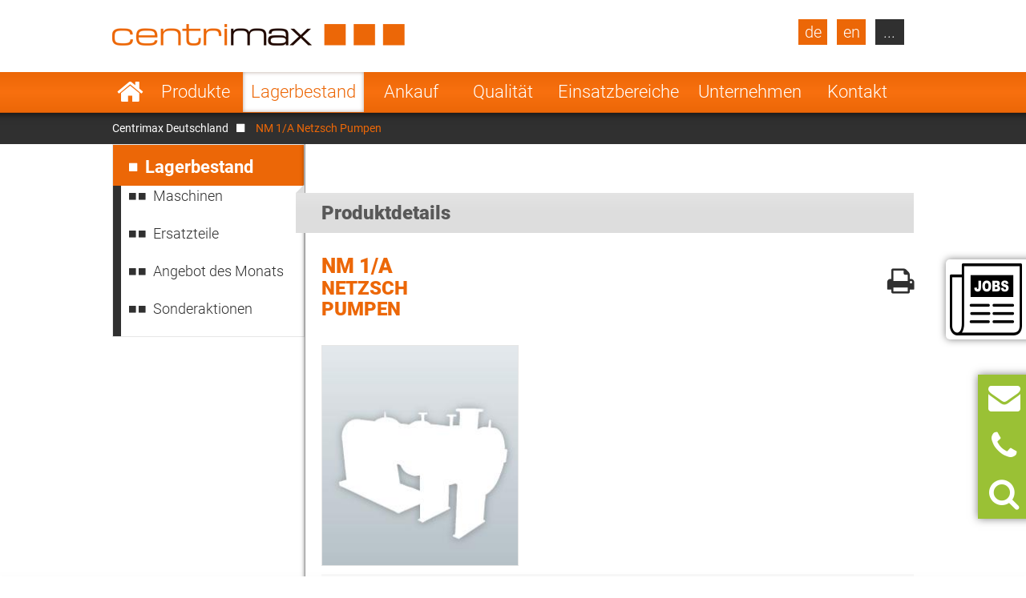

--- FILE ---
content_type: text/html; charset=UTF-8
request_url: https://www.centrimax.de/lagerbestand/d/nm-1-a/i/netzsch-pumpen-pumpen.html
body_size: 15923
content:
  <!DOCTYPE html>
<html lang="de">
<head>

  <!-- contao 4 -->
  <meta charset="UTF-8">
  <title>NM 1/A Netzsch Pumpen</title>
  <base href="https://www.centrimax.de/" />

  <meta name="robots" content="index,follow">
  <meta name="description" content="Bei Centrimax können Sie gezielt im Lagerbestand nach Produkttypen oder unterschiedliche Kombinationen von Hersteller, Produkt und Produktgruppen suchen.">
  <meta name="keywords" content="">
  <meta name="generator" content="Contao Open Source CMS">
  <meta name="format-detection" content="telephone=no">

  <link hreflang="x-default" href="https://www.centrimax.com/stock/d/nm-1-a/i/netzsch-pumps-pumps.html" rel="alternate">
<link hreflang="de" href="lagerbestand/d/nm-1-a/i/netzsch-pumpen-pumpen.html" rel="alternate">
<link hreflang="en" href="https://www.centrimax.com/stock/d/nm-1-a/i/netzsch-pumps-pumps.html" rel="alternate">
<link hreflang="fr" href="https://www.centrimax.fr/stock/d/nm-1-a/i/netzsch-pompes-pompes.html" rel="alternate">
<link hreflang="pl" href="https://www.centrimax.pl/lista-maszyn/d/nm-1-a/i/netzsch-pompa-pompa.html" rel="alternate">
<link hreflang="it" href="https://www.centrimax.it/magazzino/d/nm-1-a/i/netzsch-pompe-pompe.html" rel="alternate">
<link hreflang="es" href="https://www.centrimax.es/stock/d/nm-1-a/i/netzsch-bombas-bombas.html" rel="alternate">
  <meta name="viewport" content="width=device-width,initial-scale=1.0">

    <link rel="stylesheet" href="assets/colorbox/css/colorbox.css?v=83af8d5b"><link rel="stylesheet" href="/files/themes/centrimax/assets/swipe/2.0/css/swipe.min.css?v=e7ee3b65"><link rel="stylesheet" href="assets/css/reset.min.css,layout.min.css,responsive.min.css,tablesorter.min....-ab77d9e0.css">  
    <script src="assets/js/jquery.min.js,cookiebar.min.js-15d6ea14.js"></script><script>var productDbVariables = {rootCategory: "kategorie",subCategory: "unterkategorie",factory: "hersteller",type1: "typsuche",urlSuffix: ".html",previousSearch: "Keine Ergebnisse für Suche \"%1$s\" - letzte erfolgreiche Suche \"%2$s\" wird angezeigt!"}</script><link rel="canonical" href="https://www.centrimax.de/lagerbestand/d/nm-1-a/i/netzsch-pumpen-pumpen.html" /><meta property="og:locale" content="de" />
<meta property="og:image" content="https://www.centrimax.de/files/images/facebook-screen.png" />
  <link href="/files/themes/centrimax/page/iconfont/css/font-awesome.min.css" rel="stylesheet">
  <link href="/files/themes/centrimax/assets/jquery_ui/jquery-ui.min.css" rel="stylesheet">
  <script type="text/javascript" src="/files/themes/centrimax/assets/jquery_ui/jquery-ui.min.js"></script>
  <script type="text/javascript" src="/files/themes/centrimax/page/js/frontend.min.js?v=1.13.4"></script>
  <link rel="shortcut icon" href="/files/themes/centrimax/page/images/icons/favicon.ico" />
  <link rel="apple-touch-icon" href="/files/themes/centrimax/page/images/icons/apple-touch-icon.png"><!-- 180×180 -->
  <link rel="manifest" href="/files/themes/centrimax/page/images/icons/manifest.webmanifest">
  <meta name="msapplication-TileColor" content="#da532c">
  <meta name="msapplication-config" content="/files/themes/centrimax/page/images/icons/browserconfig.xml">

<!-- OpenGraph -->
<meta property="og:title" content="NM 1/A Netzsch Pumpen" />
<meta property="og:type" content="website" />
<meta property="og:description" content="Bei Centrimax können Sie gezielt im Lagerbestand nach Produkttypen oder unterschiedliche Kombinationen von Hersteller, Produkt und Produktgruppen suchen." />
<meta property="og:url" content="https://www.centrimax.de/lagerbestand/d/nm-1-a/i/netzsch-pumpen-pumpen.html" />
<meta property="og:image" content="https://www.centrimax.de/files/images/facebook-screen.png" />
<!-- /OpenGraph -->

</head>
<body id="top" class=" default no-sidebar no-headerimage productlisting productdetails not-loaded" itemscope itemtype="http://schema.org/WebPage">


<div id="printstyles">
<div id="printstyles" class="print-style">
    <div class="logo">
	    <img src="files/images/centrimax-logo.png" height="27" width="365">
    </div>
    <div class="contact-info">
	    <div>Centrimax Winkelhorst Trenntechnik GmbH<br />
	    Kelvinstraße 8, 50996 Köln<br />
	    +49(0)2236 393 530<br />
	    info@centrimax.de
	    </div>
    </div>
</div></div>

     <div class="overlay"></div>
          <header id="header">
        <div class="inside">
          
<div class="logo"><a href="/"><img src="files/images/centrimax-logo.png"  width="365" height="27" alt="Centrimax"></a></div>
<nav rel="nofollow" class="mod_navigation navi vertical block" id="nav_main" itemscope itemtype="http://schema.org/SiteNavigationElement">

  
  <a href="lagerbestand/d/nm-1-a/i/netzsch-pumpen-pumpen.html#skipNavigation2" class="invisible">Navigation überspringen</a>

  <ul class="level_1">
            <li class="home sibling first"><a href="/" title="Gebrauchte Separatoren, Dekanter und Zentrifugen" class="home sibling first">Startseite</a></li>
                <li class="submenu sibling"><a href="produkte.html" title="Generalüberholte Maschinen der Verfahrenstechnik" class="submenu sibling">Produkte</a><nav class="nav_level_2">
<ul class="level_2">
            <li class="submenu first"><a href="separatoren.html" title="Separatoren - Funktionsweisen und Einsatzbereiche" class="submenu first">Separatoren</a><nav class="nav_level_3">
<ul class="level_3">
            <li class="first"><a href="separatoren/tellerseparator.html" title="Tellerseparator von GEA, Alfa Laval, Flottweg" class="first">Tellerseparator</a></li>
                <li><a href="separatoren/kammerseparator.html" title="Kammerseparator gebraucht, generalüberholt">Kammerseparator</a></li>
                <li class="last"><a href="separatoren/duesenseparator.html" title="Düsenseparator von GEA und Alfa Laval" class="last">Düsenseparator</a></li>
      </ul>
</nav>
</li>
                <li class="submenu"><a href="dekanter.html" title="Dekanterzentrifugen generalüberholt und mit Gewährleistung" class="submenu">Dekanterzentrifugen</a><nav class="nav_level_3">
<ul class="level_3">
            <li class="first"><a href="dekanter/zweiphasendekanter-klaerdekanter.html" title="Zweiphasen-Dekanter - Flottweg, GEA Westfalia, Alfa Laval" class="first">Zweiphasendekanter</a></li>
                <li><a href="dekanter/dreiphasendekanter-tricanter-trenndekanter.html" title="Tricanter - Dreiphasendekanter - von Flottweg, GEA, Alfa Laval">Dreiphasendekanter</a></li>
                <li><a href="dekanter/sedicanter.html" title="Sedicanter von Flottweg - gebraucht, generalüberholt">Sedicanter</a></li>
                <li class="last"><a href="dekanter/sorticanter.html" title="Sorticanter® von Flottweg - gebraucht, generalüberholt" class="last">Sorticanter</a></li>
      </ul>
</nav>
</li>
                <li class="submenu"><a href="zentrifugen.html" title="Industriezentrifugen gebraucht mit Gewährleistung zu verkaufen" class="submenu">Zentrifugen</a><nav class="nav_level_3">
<ul class="level_3">
            <li class="first"><a href="zentrifugen/schaelzentrifuge.html" title="Schälzentrifugen - Funktionsweise und Einsatzbereiche" class="first">Schälzentrifuge</a></li>
                <li><a href="zentrifugen/schubzentrifuge.html" title="Schubzentrifuge - Funktionsweise, Vorteile und Verkauf">Schubzentrifuge</a></li>
                <li><a href="zentrifugen/stuelpfilterzentrifuge.html" title="Stülpfilterzentrifuge von Heinkel">Stülpfilterzentrifuge</a></li>
                <li><a href="zentrifugen/siebschneckenzentrifuge.html" title="Siebschneckenzentrifuge - Conturbex - zu verkaufen">Siebschnecken-Zentrifuge</a></li>
                <li><a href="zentrifugen/pendelzentrifuge-dreisaeulenzentrifuge.html" title="Pendelzentrifuge - Dreisäulenzentrifuge - günstig abzugeben">Pendelzentrifuge</a></li>
                <li><a href="zentrifugen/roehrenzentrifuge.html" title="Röhrenzentrifuge von Sharples und CEPA">Röhrenzentrifuge</a></li>
                <li class="last"><a href="zentrifugen/gleitschwingzentrifuge.html" title="Schwingzentrifuge für leicht zu entwässernde Massengüter" class="last">Gleitschwing&shy;zentrifuge</a></li>
      </ul>
</nav>
</li>
                <li class="submenu"><a href="weitere-maschinen.html" title="Weitere Maschinen und Anlagen der Verfahrenstechnik" class="submenu">Weitere Maschinen</a><nav class="nav_level_3">
<ul class="level_3">
            <li class="first last"><a href="weitere-maschinen/drehbuerstensiebe.html" title="Drehbürstensiebe" class="first last">Siebe</a></li>
      </ul>
</nav>
</li>
                <li><a href="ersatzteile-fuer-dekanter-separatoren-zentrifugen.html" title="Ersatzteile für Dekanter, Separatoren und Zentrifugen">Ersatzteile</a></li>
                <li class="submenu last"><a href="hersteller.html" title="Hersteller von Separatoren, Dekanter und Zentrifugen" class="submenu last">Hersteller</a><nav class="nav_level_3">
<ul class="level_3">
            <li class="first"><a href="gea-westfalia-separator.html" title="GEA Westfalia Separator Group Oelde" class="first">GEA Westfalia Separator</a></li>
                <li><a href="alfa-laval.html" title="Alfa Laval Separatoren und Dekanter zu verkaufen">Alfa Laval &#40;Tetra Pak&#41;</a></li>
                <li><a href="flottweg-se.html" title="Flottweg Dekanter und Separatoren günstig zu verkaufen">Flottweg</a></li>
                <li><a href="siebtechnik.html" title="Siebtechnik - generalüberholte Zentrifugen">Siebtechnik</a></li>
                <li><a href="andritz-separation.html" title="Andritz Separation - generalüberholt mit Garantie">Andritz Separation</a></li>
                <li><a href="hiller.html" title="Hiller - Dekanter generalüberholt mit Garantie">Hiller</a></li>
                <li class="last"><a href="sonstige-hersteller.html" title="Sonstige Hersteller" class="last">Sonstige</a></li>
      </ul>
</nav>
</li>
      </ul>
</nav>
</li>
                <li class="submenu trail sibling"><a href="lagerbestand.html" title="Lagerbestand" class="submenu trail sibling">Lagerbestand</a><nav class="nav_level_2">
<ul class="level_2">
            <li class="first"><a href="lagerbestand.html" title="Maschinen" class="first">Maschinen</a></li>
                <li><a href="lagerbestand/ersatzteile.html" title="Ersatzteile für Zentrifugen, Separatoren und Dekanter">Ersatzteile</a></li>
                <li class="submenu show_level_3"><a href="lagerbestand/angebot-des-monats.html" title="Angebote über Separatoren, Dekanter und Zentrifugen" class="submenu show_level_3">Angebot des Monats</a><nav class="nav_level_3">
<ul class="level_3">
            <li class="first"><a href="lagerbestand/angebot-des-monats/brauereien.html" title="Aktuelle Zentrifugen Angebote für Brauereien!" class="first">Brauereien</a></li>
                <li><a href="lagerbestand/angebot-des-monats/molkereien.html" title="Aktuelle Zentrifugen Angebote für Molkereien!">Molkereien</a></li>
                <li><a href="lagerbestand/angebot-des-monats/frucht-und-gemuesesaefte.html" title="Aktuelle Zentrifugen Angebote für Frucht- und Gemüsesäfte!">Frucht- und Gemüsesäfte</a></li>
                <li><a href="lagerbestand/angebot-des-monats/sonstige-getraenke.html" title="Aktuelle Zentrifugen Angebote für Getränke!">Getränke</a></li>
                <li><a href="lagerbestand/angebot-des-monats/food-hefe-staerke.html" title="Aktuelle Zentrifugen Angebote für Food, Hefe, Stärke!">Food, Hefe, Stärke</a></li>
                <li><a href="lagerbestand/angebot-des-monats/biotech-chemie-und-pharma.html" title="Aktuelle Zentrifugen Angebote für Biotech, Chemie und Pharma!">Biotech, Chemie und Pharma</a></li>
                <li><a href="lagerbestand/angebot-des-monats/oele-und-fette.html" title="Aktuelle Zentrifugen Angebote für Öle und Fette!">Öle und Fette</a></li>
                <li class="last"><a href="lagerbestand/angebot-des-monats/industrie-und-umwelt.html" title="Aktuelle Zentrifugen Angebote für Industrie und Umwelt!" class="last">Industrie und Umwelt</a></li>
      </ul>
</nav>
</li>
                <li class="last"><a href="lagerbestand/sonderaktionen.html" title="Aktuelle Zentrifugen Angebote - Sonderaktionen!" class="last">Sonderaktionen</a></li>
      </ul>
</nav>
</li>
                <li class="sibling"><a href="ankauf.html" title="Ankauf von Separatoren, Dekantern und Zentrifugen" class="sibling">Ankauf</a></li>
                <li class="submenu sibling"><a href="qualitaet.html" title="Die wirtschaftliche Alternative" class="submenu sibling">Qualität</a><nav class="nav_level_2">
<ul class="level_2">
            <li class="first"><a href="qualitaet/gewaehrleistung.html" title="Mechanische Gewährleistung" class="first">Gewährleistung</a></li>
                <li><a href="qualitaet/70-prozent-ersparnis.html" title="Preisvorteil">70% Ersparnis</a></li>
                <li><a href="qualitaet/generalueberholung.html" title="Generalüberholung von Separatoren und Dekanter">General-Überholung</a></li>
                <li><a href="qualitaet/serviceueberholung.html" title="Serviceüberholung">Service-Überholung</a></li>
                <li><a href="qualitaet/sps-steuerungen.html" title="Neue SPS-Steuerung">SPS-Steuerungen</a></li>
                <li class="last"><a href="qualitaet/pruefstandslauf-prozess-einbindung-inbetriebnahme.html" title="Prozesseinbindung" class="last">Prüfstandslauf, Prozess-Einbindung / Inbetriebnahme</a></li>
      </ul>
</nav>
</li>
                <li class="submenu onepage-einsatzbereiche sibling"><a href="einsatzbereiche.html" title="Einsatzbereiche von Separatoren, Dekantern und Zentrifugen" class="submenu onepage-einsatzbereiche sibling">Einsatzbereiche</a><nav class="nav_level_2">
<ul class="level_2">
            <li class="submenu first"><a href="einsatzbereiche/separatoren-und-dekanter-fuer-brauereien.html" title="Bierseparatoren und Dekanter für Brauereien" class="submenu first">Brauereien</a><nav class="nav_level_3">
<ul class="level_3">
            <li class="first last"><a href="einsatzbereiche/separatoren-und-dekanter-fuer-brauereien/bierklaerung.html" title="Bierklärung - Separatoren und Dekanter in der Bierherstellung" class="first last">Bierklärung</a></li>
      </ul>
</nav>
</li>
                <li class="submenu"><a href="einsatzbereiche/separatoren-und-dekanter-fuer-molkereien.html" title="Milchzentrifugen und Milchseparatoren für Molkereien" class="submenu">Molkereien</a><nav class="nav_level_3">
<ul class="level_3">
            <li class="first"><a href="einsatzbereiche/separatoren-und-dekanter-fuer-molkereien/milch-entrahmen.html" title="Milch entrahmen - Separatoren zur Entrahmung von Milch" class="first">Milch entrahmen</a></li>
                <li><a href="einsatzbereiche/separatoren-und-dekanter-fuer-molkereien/reinigung-milch.html" title="Reinigung Milch - Separatoren und Dekanter in der Molkerei">Reinigung Milch</a></li>
                <li><a href="einsatzbereiche/separatoren-und-dekanter-fuer-molkereien/baktofugieren.html" title="Baktofugieren - Separatoren und Baktofugen in der Molkerei">Baktofugieren</a></li>
                <li><a href="einsatzbereiche/separatoren-und-dekanter-fuer-molkereien/quark-herstellung.html" title="Quark Herstellung - Einsatz von Separatoren in der Molkerei">Quark Herstellung</a></li>
                <li><a href="einsatzbereiche/separatoren-und-dekanter-fuer-molkereien/frischkaese-herstellung.html" title="Frischkäse Herstellung - Einsatz von Separatoren in der Molkerei">Frischkäse Herstellung</a></li>
                <li><a href="einsatzbereiche/separatoren-und-dekanter-fuer-molkereien/kaseinherstellung.html" title="Kasein Herstellung - Separatoren und Dekanter in der Molkerei">Kasein Herstellung</a></li>
                <li class="last"><a href="einsatzbereiche/separatoren-und-dekanter-fuer-molkereien/laktose-herstellung.html" title="Laktose Herstellung - Separatoren und Dekanter in der Molkerei" class="last">Laktose Herstellung</a></li>
      </ul>
</nav>
</li>
                <li class="nav-double-line"><a href="einsatzbereiche/separatoren-und-dekanter-fuer-frucht-und-gemuesesaefte.html" title="Separatoren und Dekanter für Frucht- und Gemüsesäfte" class="nav-double-line">Frucht- und Gemüsesäfte</a></li>
                <li><a href="einsatzbereiche/separatoren-und-dekanter-fuer-getraenke.html" title="Separatoren, Dekanter und Zentrifugen für Getränke">Getränke</a></li>
                <li><a href="einsatzbereiche/separatoren-und-dekanter-fuer-staerke.html" title="Separatoren, Dekanter und Zentrifugen für Food, Hefe, Stärke">Food, Hefe und Stärke</a></li>
                <li class="nav-double-line"><a href="einsatzbereiche/biotechnologie-chemie-und-pharma.html" title="Gebrauchte Zentrifugen, Separatoren, Dekanter" class="nav-double-line">Biotech, Chemie und Pharma</a></li>
                <li><a href="einsatzbereiche/separatoren-und-dekanter-fuer-tierische-und-pflanzliche-oele-und-fette.html" title="GEA Westfalia Separator, Flottweg, Alfa Laval">Öle und Fette</a></li>
                <li class="last"><a href="einsatzbereiche/separatoren-und-dekanter-fuer-industrie-umwelt.html" title="Separatoren, Dekanter und Zentrifugen für Industrie und Umwelt" class="last">Industrie und Umwelt</a></li>
      </ul>
</nav>
</li>
                <li class="submenu sibling"><a href="unternehmen.html" title="Das Unternehmen" class="submenu sibling">Unternehmen</a><nav class="nav_level_2">
<ul class="level_2">
            <li class="first"><a href="unternehmen/geschaeftsfuehrung.html" title="Die Geschäftsführung von Centrimax" class="first">Geschäftsführung</a></li>
                <li><a href="unternehmen/kompetenzen.html" title="Kompetente Beratung und umfangreiches Know-how">Kompetenzen</a></li>
                <li><a href="unternehmen/referenzen.html" title="Unsere Referenzen">Referenzen</a></li>
                <li><a href="unternehmen/jobs.html" title="Stellenangebote">Stellenangebote</a></li>
                <li class="nav-double-line"><a href="unternehmen/messen-u-veranstaltungen.html" title="Aktuelles, Messen und Veranstaltungen" class="nav-double-line">News & Events</a></li>
                <li class="last"><a href="unternehmen/zertifikate.html" title="Zertifikate" class="last">Zertifikate</a></li>
      </ul>
</nav>
</li>
                <li class="submenu sibling last"><a href="kontakt.html" title="Ihr Kontakt zu Centrimax" class="submenu sibling last">Kontakt</a><nav class="nav_level_2">
<ul class="level_2">
            <li class="first"><a href="kontakt/maschinen-anfrage.html" title="Fragen Sie Ihre gewünschte Maschine bei Centrimax an" class="first">Maschinen-Anfrage</a></li>
                <li><a href="kontakt/maschinen-ankauf.html" title="Ankauf von Zentrifugen - Separatoren - Dekantern. Bestpreise">Maschinen-Ankauf</a></li>
                <li><a href="ersatzteile/anfrage.html" title="Fragen Sie Ersatzteile für Separatoren, Dekanter und Zentrifugen bei Centrimax an">Ersatzteil-Anfrage</a></li>
                <li><a href="kontakt/newsletter.html" title="Der Newsletter von Centrimax">Newsletter</a></li>
                <li><a href="kontakt/anfahrt.html" title="Ihr Weg zu Centrimax">Anfahrt</a></li>
                <li><a href="kontakt/impressum.html" title="Impressum und Datenschutz">Impressum</a></li>
                <li class="last"><a href="kontakt/datenschutz.html" title="Datenschutz" class="last">Datenschutz</a></li>
      </ul>
</nav>
</li>
      </ul>

  <span id="skipNavigation2" class="invisible">&nbsp;</span>

</nav>
<div  id="product_search" class="products mod_productdb_filter_widget">
      <div class="form">
                <form action="lagerbestand.html" id="productdb_filter_19" class="filter" method="get" >
          <div class="formbody">
            <input type="hidden" name="FORM_SUBMIT" value="productdb_filter">
            <input type="hidden" name="REQUEST_TOKEN" value="">

                          <div class="widget field width-33 select rootCategory">
                  <label for="ctrl_rootCategory_19" class="width-33 select">Produkte</label>                  <select name="rootCategory" id="ctrl_rootCategory_19" class="width-33 select"><option value="">Produkte</option><option value="dekanter">Dekanter</option><option value="separatoren">Separatoren</option><option value="zentrifugen">Zentrifugen</option><option value="durchlauferhitzer">Durchlauferhitzer</option><option value="kuehler">Kühler</option><option value="diverse-maschinen">Diverse Maschinen</option><option value="schnecken">Schnecken</option><option value="siebe">Siebe</option><option value="pumpen">Pumpen</option><option value="mischer">Mischer</option><option value="waermetauscher">Wärmetauscher</option><option value="verdampfer">Verdampfer</option><option value="trockner">Trockner</option><option value="filter">Filter</option></select><br>
              </div>
                          <div class="widget field width-33 select factory">
                  <label for="ctrl_factory_19" class="width-33 select">Hersteller</label>                  <select name="factory" id="ctrl_factory_19" class="width-33 select"><option value="">Hersteller</option><option value="alfa-laval">Alfa Laval</option><option value="gea-westfalia-separator">GEA Westfalia Separator</option><option value="flottweg">Flottweg</option><option value="apv">APV</option><option value="alfalaval-sharples">Alfa Laval - Sharples</option><option value="allweiler">Allweiler</option><option value="andritz">Andritz</option><option value="Bollfilter">Boll & Kirch Filterbau GmbH</option><option value="bolz">Bolz</option><option value="bornemann">Bornemann</option><option value="brinkmann">Brinkmann</option><option value="buckau-wolf-dorr-oliver">Buckau Wolf (Dorr Oliver)</option><option value="carl-padberg-cepa">Carl Padberg (CEPA)</option><option value="danfoss">Danfoss</option><option value="delasco">Delasco</option><option value="elwa">ELWA</option><option value="ekato">Ekato</option><option value="ellerwerk">Ellerwerk</option><option value="escher-wyss">Escher Wyss</option><option value="fan">FAN</option><option value="ferrum">Ferrum</option><option value="fielenbach">Fielenbach</option><option value="filtrox">Filtrox</option><option value="fristam">Fristam</option><option value="gea-ahlborn">GEA Ahlborn</option><option value="hans-vetter-maschinen">Hans Vetter Maschinen</option><option value="heine">Heine</option><option value="heinkel">Heinkel</option><option value="heraeus">Heraeus</option><option value="hering">Hering</option><option value="hettich">Hettich</option><option value="hilge">Hilge</option><option value="hiller">Hiller</option><option value="ibex">Ibex</option><option value="khd-bird-humboldt">KHD (Bird-Humboldt)</option><option value="krauss-maffei-kmpt">Krauss Maffei - KMPT</option><option value="krämer-grebe">Krämer & Grebe</option><option value="lanner">Lanner</option><option value="lewa">Lewa</option><option value="luwa-buss-sms">Luwa (Buss-SMS)</option><option value="merco">Merco</option><option value="mogensen">Mogensen</option><option value="netzsch">Netzsch</option><option value="nivoba">Nivoba</option><option value="pf-joehstadt">PF Jöhstadt</option><option value="pieralisi">Pieralisi</option><option value="pierre-guerin">Pierre Guerin</option><option value="podbielniak">Podbielniak</option><option value="ponndorf">Ponndorf</option><option value="reineveld">Reineveld</option><option value="reko-flux">Reko-Flux</option><option value="rickmeier">Rickmeier</option><option value="robatel">Robatel</option><option value="schenk">Schenk</option><option value="schlammfrei">Schlammfrei</option><option value="schmidt">Schmidt</option><option value="schumacher">Schumacher</option><option value="seeberger">Seeberger</option><option value="seitz">Seitz</option><option value="siebtechnik">Siebtechnik</option><option value="starcosa">Starcosa</option><option value="stassfurt">Stassfurt</option><option value="steimel">Steimel</option><option value="stihler">Stihler</option><option value="sweco">Sweco</option><option value="tetra-pak">Tetra Pak</option><option value="ultrasonics">Ultrasonics</option><option value="veronesi">Veronesi</option><option value="viscotec">ViscoTec</option><option value="wangen">Wangen</option><option value="wiegand-wisser">Wiegand + Wisser</option><option value="winkelhorst">Winkelhorst</option><option value="pumps-australia">Pumps Australia</option><option value="inoxpa">Inoxpa</option><option value="seepex">Seepex</option><option value="kma">KMA</option><option value="grundfos">Grundfos</option><option value="csf-inox">CSF Inox</option><option value="spx-seital">SPX Seital</option><option value="guinard">Guinard</option><option value="graco">Graco</option><option value="depa">DEPA</option><option value="rossi-catelli">Rossi & Catelli</option><option value="kiesel">Kiesel</option><option value="homa">Homa</option></select><br>
              </div>
                          <div class="widget field width-33 select subCategory">
                  <label for="ctrl_subCategory_19" class="width-33 select">Bezeichnung</label>                  <select name="subCategory" id="ctrl_subCategory_19" class="width-33 select"><option value="">Bezeichnung</option><option value="anschwemmfilter">Anschwemmfilter</option><option value="beutelfilter">Beutelfilter</option><option value="brutschrank">Brutschrank</option><option value="centritherm">Centritherm</option><option value="dispax-reaktor">Dispax-Reaktor</option><option value="dosierpumpe">Dosierpumpen</option><option value="dosierschnecke">Dosierschnecke</option><option value="drehbuerstensiebe">Drehbürstensiebe</option><option value="drehkolbenpumpe">Drehkolbenpumpe</option><option value="dreiphasen-dekanter">Dreiphasen-Dekanter</option><option value="dreisaeulenzentrifugen">Dreisäulenzentrifugen</option><option value="drucknutsche">Drucknutsche</option><option value="duennschichttrockner">Dünnschichttrockner</option><option value="duennschichtverdampfer">Dünnschichtverdampfer</option><option value="duesenseparatoren">Düsenseparatoren</option><option value="einpufferzentrifugen">Einpufferzentrifugen</option><option value="extraktoren">Extraktoren</option><option value="exzenterschneckenpumpen">Exzenterschneckenpumpen</option><option value="fleischwolf">Fleischwolf</option><option value="gleitschwingzentrifugen">Gleitschwingzentrifugen</option><option value="homogenisator">Homogenisator</option><option value="kammerfilterpressen">Kammerfilterpressen</option><option value="kammerseparatoren">Kammerseparatoren</option><option value="kapselpumpen">Kapselpumpen</option><option value="kolbenmembranpumpen">Kolbenmembranpumpen</option><option value="kontakttrockner">Kontakttrockner</option><option value="kran">Kran</option><option value="kreiselpumpen">Kreiselpumpen</option><option value="laborzentrifugen">Laborzentrifugen</option><option value="loesemischer">Lösemischer</option><option value="membranfilterpresse">Membranfilterpresse</option><option value="membranpumpe">Membranpumpen</option><option value="messermischer">Messermischer</option><option value="mischerruehrwerk">Mischer/Rührwerk</option><option value="mohnopumpen">Mohnopumpen</option><option value="pflugscharmischer">Pflugscharmischer</option><option value="plattenwaermetauscher">Plattenwärmetauscher</option><option value="pressschneckenseparatoren">Pressschneckenseparatoren</option><option value="quarkkuehler">Quarkkühler</option><option value="quarkmischer">Quarkmischer</option><option value="reinigungsapparate">Reinigungsapparate</option><option value="rohrfoerderschnecke">Rohrförderschnecke</option><option value="rotationsverdampfer">Rotationsverdampfer</option><option value="roehrenkuehler">Röhrenkühler</option><option value="roehrenpressen">Röhrenpressen</option><option value="roehrensieb-umschaltbar">Röhrensieb (umschaltbar)</option><option value="roehrenwaermetauscher">Röhrenwärmetauscher</option><option value="roehrenzentrifugen-schnellzentrifugen">Röhrenzentrifugen</option><option value="saugnutsche">Saugnutsche</option><option value="schaummindernde-pumpen">Schaummindernde Pumpen</option><option value="schichtenfilter">Schichtenfilter</option><option value="schlauchpumpen">Schlauchpumpen</option><option value="schmelzrohre">Schmelzrohre</option><option value="schneckenpressen">Schneckenpressen</option><option value="schnell-zentrifugen">Schnell-Zentrifugen</option><option value="schubzentrifugen">Schubzentrifugen</option><option value="schubzentrifugen-2-stufig">Schubzentrifugen 2-stufig</option><option value="schwingsiebe">Schwingsiebe</option><option value="schaelzentrifugen">Schälzentrifugen</option><option value="sedicanter">Sedicanter</option><option value="siebbandpressen">Siebbandpressen</option><option value="siebschneckenzentrifugen">Siebschneckenzentrifugen</option><option value="sorticanter">Sorticanter</option><option value="spiralwaermetauscher">Spiralwärmetauscher</option><option value="spaenezentrifugen">Spänezentrifugen</option><option value="sterilisatoren">Sterilisatoren</option><option value="strahlsieb">Strahlsiebe</option><option value="stuelpfilterzentrifugen">Stülpfilterzentrifugen</option><option value="tauchpumpen">Tauchpumpen</option><option value="taumeltrockner">Taumeltrockner</option><option value="tellerseparatoren-selbstaustragend">Tellerseparatoren selbstaustragend</option><option value="trockenschrank">Trockenschrank</option><option value="trogfoerderschnecken">Trogförderschnecken</option><option value="trommelsiebe">Trommelsiebe</option><option value="universalzentrifuge">Universalzentrifugen</option><option value="vollmanteltellerseparatoren">Vollmanteltellerseparatoren</option><option value="waage">Waage</option><option value="zahnradpumpe">Zahnradpumpe</option><option value="zellradschleuse">Zellradschleuse</option><option value="zentrifugalfilter">Zentrifugalfilter</option><option value="zentrifugalmischer">Zentrifugalmischer</option><option value="zerkleinerer">Zerkleinerer</option><option value="zweiphasen-dekanter">Zweiphasen-Dekanter</option><option value="zyklon">Zyklon</option></select><br>
              </div>
                          <div class="widget field flex-1-auto type1">
                  <label for="ctrl_type1_19" class="flex-1-auto">Typ</label>                  <input type="text" name="type1" id="ctrl_type1_19" class="text flex-1-auto" value="" maxlength="255" placeholder="Typ (z.B.:  GSC 150-06-777)"><br>
              </div>
            
            <div class="submit_container">
              <button type="submit" class="submit" name="submit" title="Filter aktivieren" value="Filtern"><i class="fa fa-search"></i></button>
            </div>

          </div>
        </form>

        <a class="detail_link" href="lagerbestand.html" >Direkt zum Lagerbestand</a>
              </div>
</div>

<a class="site-de lang-de bg-dark" href="centrimax-deutschland.html">de</a>
<a class="site-en lang-en bg-dark" href="https://www.centrimax.com/centrimax-international.html">en</a>
<nav rel="nofollow" class="mod_navigation block" id="nav_lang" itemscope itemtype="http://schema.org/SiteNavigationElement">

      <div class="no-headline">Select Your Country</div>
  
  <a href="lagerbestand/d/nm-1-a/i/netzsch-pumpen-pumpen.html#skipNavigation21" class="invisible">Navigation überspringen</a>

  <ul class="level_1">
            <li class="lang-fr first"><a href="https://www.centrimax.fr/france.html" title="Centrifugeuses - Séparateurs et Décanteurs d’occasion – Westfalia Separator, Alfa Laval, Flottweg" class="lang-fr first">France</a></li>
                <li class="lang-it"><a href="https://www.centrimax.it/italy.html" title="Usato separatori, decanter e centrifughe. Generale revisionata con garanzia." class="lang-it">Italy</a></li>
                <li class="lang-es"><a href="https://www.centrimax.es/" title="Centrífugas usadas - Separadores y Decantadores usados – Westfalia Separator, Alfa Laval, Flottweg" class="lang-es">Spain</a></li>
                <li class="lang-cz"><a href="https://www.centrimax.com/czech.html" title="Použité odstředivky | Dekantační odstředivky | Odstředivé odlučovače | Odstředivky Westfalia Separator | Odstředivky Alfa Laval" class="lang-cz">Czech Republic</a></li>
                <li class="lang-tr"><a href="https://www.centrimax.com/turkey.html" title="Kullanılmış Santrifüjler | Durultucu Santrifüjler | Santrifüjlü Ayırıcılar | Westfalia Ayırıcı Santrifüjler | Alfa Laval Santrifüjler" class="lang-tr">Turkey</a></li>
                <li class="lang-se"><a href="https://www.centrimax.com/sweden.html" title="Begagnade centrifuger | Dekanteringscentrifug | Centrifugseparatörer | Westfalia separatorcentrifuger | Alfa Laval centrifuger" class="lang-se">Sweden</a></li>
                <li class="lang-pt"><a href="https://www.centrimax.com/portugal.html" title="Centrífugas Usadas | Centrífugas com Decantador | Separadores de Centrífugas | Centrífugas de Separador Westfalia | Centrífugas Alfa Laval" class="lang-pt">Portugal</a></li>
                <li class="lang-pl"><a href="https://www.centrimax.pl/" title="Używane wirówki | Wirówka dekanter | Separatory wirówkowe | Wirówki firmy Westfalia Separator | Wirówki firmy Alfa Laval" class="lang-pl">Poland</a></li>
                <li class="lang-no"><a href="https://www.centrimax.com/norway.html" title="Brukte sentrifuger | Bunnfellingssentrifuge | Sentrifugalseparatorer | Westfalia Separator-sentrifuger | Alfa Laval-sentrifuger" class="lang-no">Norway</a></li>
                <li class="lang-nl"><a href="https://www.centrimax.com/netherlands.html" title="Gebruikte centrifuges | Decanteercentrifuges | Scheidingscentrifuges | Westfalia scheidingscentrifuges | Alfa Laval centrifuges" class="lang-nl">Netherlands</a></li>
                <li class="lang-jp"><a href="https://www.centrimax.com/japan.html" title="中古の遠心分離機 | デカンタ型遠心分離機 | 遠心分離器 | ウエストファリアセパレーターの遠心分離機 | アルファ・ラバルの遠心分離機" class="lang-jp">Japan</a></li>
                <li class="lang-id"><a href="https://www.centrimax.com/indonesia.html" title="Pemusing Bekas | Pemusing Dekanter | Pemisah Sentrifugal | Pemusing Pemisah Westfalia | Pemusing Alfa Laval" class="lang-id">Indonesia</a></li>
                <li class="lang-in"><a href="https://www.centrimax.com/india.html" title="प्रयुक्‍त अपकेंद्रक | डिकेन्‍टर अपकेंद्रक | अपकेंद्रीय विभाजक | वेस्‍टफालिया सेपरेटर अपकेंद्रक | अल्‍फा लावल अपकेंद्रक" class="lang-in">India</a></li>
                <li class="lang-gr"><a href="https://www.centrimax.com/greece.html" title="Μεταχειρισμένοι φυγοκεντρητές | Φυγοκεντρητές ιζημάτων | Φυγοκεντρικοί διαχωριστές | Φυγοκεντρικοί διαχωριστές Westfalia | Φυγοκεντρητές Alfa Laval" class="lang-gr">Greece</a></li>
                <li class="lang-fi"><a href="https://www.centrimax.com/finland.html" title="Käytetyt lingot | Dekantterilingot | Linko- separaattorit | Westfalia linkoseparaattorit | Alfa Laval lingot" class="lang-fi">Finland</a></li>
                <li class="lang-dk"><a href="https://www.centrimax.com/denmark.html" title="Brugte centrifuger | Dekantercentrifuge | Centrifugalseparatorer | Westfalia Separator-centrifuger | Alfa Laval-centrifuger" class="lang-dk">Denmark</a></li>
                <li class="lang-cn last"><a href="https://www.centrimax.com/china.html" title="二手离心机 | 沉降式离心机 | 离心分离机 | Westfalia Separator离心机 | Alfa Laval 离心机" class="lang-cn last">China</a></li>
      </ul>

  <span id="skipNavigation21" class="invisible">&nbsp;</span>

</nav>
        </div>
      </header>
    
  <div id="wrapper">



    <div id="header_image">
<div class="mod_breadcrumb block" id="breadcrumb">

  
  <div class="breadcrumb_wrapper_inner">
  <ul>
                  <li class="first"><a href="" title="Centrimax">Centrimax Deutschland</a></li>
                        <li class="active last">NM 1/A Netzsch Pumpen</li>
            </ul>
  </div>
</div>
</div>
    
    <div id="container">
      <div class="inside">

                  <aside id="left">
            <div class="inside">
              
<nav rel="nofollow" class="mod_navigation block" itemscope itemtype="http://schema.org/SiteNavigationElement">

  
  <a href="lagerbestand/d/nm-1-a/i/netzsch-pumpen-pumpen.html#skipNavigation15" class="invisible">Navigation überspringen</a>

  <ul class="level_1">
            <li class="home sibling first"><a href="/" title="Gebrauchte Separatoren, Dekanter und Zentrifugen" class="home sibling first">Startseite</a></li>
                <li class="submenu sibling"><a href="produkte.html" title="Generalüberholte Maschinen der Verfahrenstechnik" class="submenu sibling">Produkte</a><nav class="nav_level_2">
<ul class="level_2">
            <li class="submenu first"><a href="separatoren.html" title="Separatoren - Funktionsweisen und Einsatzbereiche" class="submenu first">Separatoren</a><nav class="nav_level_3">
<ul class="level_3">
            <li class="first"><a href="separatoren/tellerseparator.html" title="Tellerseparator von GEA, Alfa Laval, Flottweg" class="first">Tellerseparator</a></li>
                <li><a href="separatoren/kammerseparator.html" title="Kammerseparator gebraucht, generalüberholt">Kammerseparator</a></li>
                <li class="last"><a href="separatoren/duesenseparator.html" title="Düsenseparator von GEA und Alfa Laval" class="last">Düsenseparator</a></li>
      </ul>
</nav>
</li>
                <li class="submenu"><a href="dekanter.html" title="Dekanterzentrifugen generalüberholt und mit Gewährleistung" class="submenu">Dekanterzentrifugen</a><nav class="nav_level_3">
<ul class="level_3">
            <li class="first"><a href="dekanter/zweiphasendekanter-klaerdekanter.html" title="Zweiphasen-Dekanter - Flottweg, GEA Westfalia, Alfa Laval" class="first">Zweiphasendekanter</a></li>
                <li><a href="dekanter/dreiphasendekanter-tricanter-trenndekanter.html" title="Tricanter - Dreiphasendekanter - von Flottweg, GEA, Alfa Laval">Dreiphasendekanter</a></li>
                <li><a href="dekanter/sedicanter.html" title="Sedicanter von Flottweg - gebraucht, generalüberholt">Sedicanter</a></li>
                <li class="last"><a href="dekanter/sorticanter.html" title="Sorticanter® von Flottweg - gebraucht, generalüberholt" class="last">Sorticanter</a></li>
      </ul>
</nav>
</li>
                <li class="submenu"><a href="zentrifugen.html" title="Industriezentrifugen gebraucht mit Gewährleistung zu verkaufen" class="submenu">Zentrifugen</a><nav class="nav_level_3">
<ul class="level_3">
            <li class="first"><a href="zentrifugen/schaelzentrifuge.html" title="Schälzentrifugen - Funktionsweise und Einsatzbereiche" class="first">Schälzentrifuge</a></li>
                <li><a href="zentrifugen/schubzentrifuge.html" title="Schubzentrifuge - Funktionsweise, Vorteile und Verkauf">Schubzentrifuge</a></li>
                <li><a href="zentrifugen/stuelpfilterzentrifuge.html" title="Stülpfilterzentrifuge von Heinkel">Stülpfilterzentrifuge</a></li>
                <li><a href="zentrifugen/siebschneckenzentrifuge.html" title="Siebschneckenzentrifuge - Conturbex - zu verkaufen">Siebschnecken-Zentrifuge</a></li>
                <li><a href="zentrifugen/pendelzentrifuge-dreisaeulenzentrifuge.html" title="Pendelzentrifuge - Dreisäulenzentrifuge - günstig abzugeben">Pendelzentrifuge</a></li>
                <li><a href="zentrifugen/roehrenzentrifuge.html" title="Röhrenzentrifuge von Sharples und CEPA">Röhrenzentrifuge</a></li>
                <li class="last"><a href="zentrifugen/gleitschwingzentrifuge.html" title="Schwingzentrifuge für leicht zu entwässernde Massengüter" class="last">Gleitschwing&shy;zentrifuge</a></li>
      </ul>
</nav>
</li>
                <li class="submenu"><a href="weitere-maschinen.html" title="Weitere Maschinen und Anlagen der Verfahrenstechnik" class="submenu">Weitere Maschinen</a><nav class="nav_level_3">
<ul class="level_3">
            <li class="first last"><a href="weitere-maschinen/drehbuerstensiebe.html" title="Drehbürstensiebe" class="first last">Siebe</a></li>
      </ul>
</nav>
</li>
                <li><a href="ersatzteile-fuer-dekanter-separatoren-zentrifugen.html" title="Ersatzteile für Dekanter, Separatoren und Zentrifugen">Ersatzteile</a></li>
                <li class="submenu last"><a href="hersteller.html" title="Hersteller von Separatoren, Dekanter und Zentrifugen" class="submenu last">Hersteller</a><nav class="nav_level_3">
<ul class="level_3">
            <li class="first"><a href="gea-westfalia-separator.html" title="GEA Westfalia Separator Group Oelde" class="first">GEA Westfalia Separator</a></li>
                <li><a href="alfa-laval.html" title="Alfa Laval Separatoren und Dekanter zu verkaufen">Alfa Laval &#40;Tetra Pak&#41;</a></li>
                <li><a href="flottweg-se.html" title="Flottweg Dekanter und Separatoren günstig zu verkaufen">Flottweg</a></li>
                <li><a href="siebtechnik.html" title="Siebtechnik - generalüberholte Zentrifugen">Siebtechnik</a></li>
                <li><a href="andritz-separation.html" title="Andritz Separation - generalüberholt mit Garantie">Andritz Separation</a></li>
                <li><a href="hiller.html" title="Hiller - Dekanter generalüberholt mit Garantie">Hiller</a></li>
                <li class="last"><a href="sonstige-hersteller.html" title="Sonstige Hersteller" class="last">Sonstige</a></li>
      </ul>
</nav>
</li>
      </ul>
</nav>
</li>
                <li class="submenu trail sibling"><a href="lagerbestand.html" title="Lagerbestand" class="submenu trail sibling">Lagerbestand</a><nav class="nav_level_2">
<ul class="level_2">
            <li class="first"><a href="lagerbestand.html" title="Maschinen" class="first">Maschinen</a></li>
                <li><a href="lagerbestand/ersatzteile.html" title="Ersatzteile für Zentrifugen, Separatoren und Dekanter">Ersatzteile</a></li>
                <li class="submenu show_level_3"><a href="lagerbestand/angebot-des-monats.html" title="Angebote über Separatoren, Dekanter und Zentrifugen" class="submenu show_level_3">Angebot des Monats</a><nav class="nav_level_3">
<ul class="level_3">
            <li class="first"><a href="lagerbestand/angebot-des-monats/brauereien.html" title="Aktuelle Zentrifugen Angebote für Brauereien!" class="first">Brauereien</a></li>
                <li><a href="lagerbestand/angebot-des-monats/molkereien.html" title="Aktuelle Zentrifugen Angebote für Molkereien!">Molkereien</a></li>
                <li><a href="lagerbestand/angebot-des-monats/frucht-und-gemuesesaefte.html" title="Aktuelle Zentrifugen Angebote für Frucht- und Gemüsesäfte!">Frucht- und Gemüsesäfte</a></li>
                <li><a href="lagerbestand/angebot-des-monats/sonstige-getraenke.html" title="Aktuelle Zentrifugen Angebote für Getränke!">Getränke</a></li>
                <li><a href="lagerbestand/angebot-des-monats/food-hefe-staerke.html" title="Aktuelle Zentrifugen Angebote für Food, Hefe, Stärke!">Food, Hefe, Stärke</a></li>
                <li><a href="lagerbestand/angebot-des-monats/biotech-chemie-und-pharma.html" title="Aktuelle Zentrifugen Angebote für Biotech, Chemie und Pharma!">Biotech, Chemie und Pharma</a></li>
                <li><a href="lagerbestand/angebot-des-monats/oele-und-fette.html" title="Aktuelle Zentrifugen Angebote für Öle und Fette!">Öle und Fette</a></li>
                <li class="last"><a href="lagerbestand/angebot-des-monats/industrie-und-umwelt.html" title="Aktuelle Zentrifugen Angebote für Industrie und Umwelt!" class="last">Industrie und Umwelt</a></li>
      </ul>
</nav>
</li>
                <li class="last"><a href="lagerbestand/sonderaktionen.html" title="Aktuelle Zentrifugen Angebote - Sonderaktionen!" class="last">Sonderaktionen</a></li>
      </ul>
</nav>
</li>
                <li class="sibling"><a href="ankauf.html" title="Ankauf von Separatoren, Dekantern und Zentrifugen" class="sibling">Ankauf</a></li>
                <li class="submenu sibling"><a href="qualitaet.html" title="Die wirtschaftliche Alternative" class="submenu sibling">Qualität</a><nav class="nav_level_2">
<ul class="level_2">
            <li class="first"><a href="qualitaet/gewaehrleistung.html" title="Mechanische Gewährleistung" class="first">Gewährleistung</a></li>
                <li><a href="qualitaet/70-prozent-ersparnis.html" title="Preisvorteil">70% Ersparnis</a></li>
                <li><a href="qualitaet/generalueberholung.html" title="Generalüberholung von Separatoren und Dekanter">General-Überholung</a></li>
                <li><a href="qualitaet/serviceueberholung.html" title="Serviceüberholung">Service-Überholung</a></li>
                <li><a href="qualitaet/sps-steuerungen.html" title="Neue SPS-Steuerung">SPS-Steuerungen</a></li>
                <li class="last"><a href="qualitaet/pruefstandslauf-prozess-einbindung-inbetriebnahme.html" title="Prozesseinbindung" class="last">Prüfstandslauf, Prozess-Einbindung / Inbetriebnahme</a></li>
      </ul>
</nav>
</li>
                <li class="submenu onepage-einsatzbereiche sibling"><a href="einsatzbereiche.html" title="Einsatzbereiche von Separatoren, Dekantern und Zentrifugen" class="submenu onepage-einsatzbereiche sibling">Einsatzbereiche</a><nav class="nav_level_2">
<ul class="level_2">
            <li class="submenu first"><a href="einsatzbereiche/separatoren-und-dekanter-fuer-brauereien.html" title="Bierseparatoren und Dekanter für Brauereien" class="submenu first">Brauereien</a><nav class="nav_level_3">
<ul class="level_3">
            <li class="first last"><a href="einsatzbereiche/separatoren-und-dekanter-fuer-brauereien/bierklaerung.html" title="Bierklärung - Separatoren und Dekanter in der Bierherstellung" class="first last">Bierklärung</a></li>
      </ul>
</nav>
</li>
                <li class="submenu"><a href="einsatzbereiche/separatoren-und-dekanter-fuer-molkereien.html" title="Milchzentrifugen und Milchseparatoren für Molkereien" class="submenu">Molkereien</a><nav class="nav_level_3">
<ul class="level_3">
            <li class="first"><a href="einsatzbereiche/separatoren-und-dekanter-fuer-molkereien/milch-entrahmen.html" title="Milch entrahmen - Separatoren zur Entrahmung von Milch" class="first">Milch entrahmen</a></li>
                <li><a href="einsatzbereiche/separatoren-und-dekanter-fuer-molkereien/reinigung-milch.html" title="Reinigung Milch - Separatoren und Dekanter in der Molkerei">Reinigung Milch</a></li>
                <li><a href="einsatzbereiche/separatoren-und-dekanter-fuer-molkereien/baktofugieren.html" title="Baktofugieren - Separatoren und Baktofugen in der Molkerei">Baktofugieren</a></li>
                <li><a href="einsatzbereiche/separatoren-und-dekanter-fuer-molkereien/quark-herstellung.html" title="Quark Herstellung - Einsatz von Separatoren in der Molkerei">Quark Herstellung</a></li>
                <li><a href="einsatzbereiche/separatoren-und-dekanter-fuer-molkereien/frischkaese-herstellung.html" title="Frischkäse Herstellung - Einsatz von Separatoren in der Molkerei">Frischkäse Herstellung</a></li>
                <li><a href="einsatzbereiche/separatoren-und-dekanter-fuer-molkereien/kaseinherstellung.html" title="Kasein Herstellung - Separatoren und Dekanter in der Molkerei">Kasein Herstellung</a></li>
                <li class="last"><a href="einsatzbereiche/separatoren-und-dekanter-fuer-molkereien/laktose-herstellung.html" title="Laktose Herstellung - Separatoren und Dekanter in der Molkerei" class="last">Laktose Herstellung</a></li>
      </ul>
</nav>
</li>
                <li class="nav-double-line"><a href="einsatzbereiche/separatoren-und-dekanter-fuer-frucht-und-gemuesesaefte.html" title="Separatoren und Dekanter für Frucht- und Gemüsesäfte" class="nav-double-line">Frucht- und Gemüsesäfte</a></li>
                <li><a href="einsatzbereiche/separatoren-und-dekanter-fuer-getraenke.html" title="Separatoren, Dekanter und Zentrifugen für Getränke">Getränke</a></li>
                <li><a href="einsatzbereiche/separatoren-und-dekanter-fuer-staerke.html" title="Separatoren, Dekanter und Zentrifugen für Food, Hefe, Stärke">Food, Hefe und Stärke</a></li>
                <li class="nav-double-line"><a href="einsatzbereiche/biotechnologie-chemie-und-pharma.html" title="Gebrauchte Zentrifugen, Separatoren, Dekanter" class="nav-double-line">Biotech, Chemie und Pharma</a></li>
                <li><a href="einsatzbereiche/separatoren-und-dekanter-fuer-tierische-und-pflanzliche-oele-und-fette.html" title="GEA Westfalia Separator, Flottweg, Alfa Laval">Öle und Fette</a></li>
                <li class="last"><a href="einsatzbereiche/separatoren-und-dekanter-fuer-industrie-umwelt.html" title="Separatoren, Dekanter und Zentrifugen für Industrie und Umwelt" class="last">Industrie und Umwelt</a></li>
      </ul>
</nav>
</li>
                <li class="submenu sibling"><a href="unternehmen.html" title="Das Unternehmen" class="submenu sibling">Unternehmen</a><nav class="nav_level_2">
<ul class="level_2">
            <li class="first"><a href="unternehmen/geschaeftsfuehrung.html" title="Die Geschäftsführung von Centrimax" class="first">Geschäftsführung</a></li>
                <li><a href="unternehmen/kompetenzen.html" title="Kompetente Beratung und umfangreiches Know-how">Kompetenzen</a></li>
                <li><a href="unternehmen/referenzen.html" title="Unsere Referenzen">Referenzen</a></li>
                <li><a href="unternehmen/jobs.html" title="Stellenangebote">Stellenangebote</a></li>
                <li class="nav-double-line"><a href="unternehmen/messen-u-veranstaltungen.html" title="Aktuelles, Messen und Veranstaltungen" class="nav-double-line">News & Events</a></li>
                <li class="last"><a href="unternehmen/zertifikate.html" title="Zertifikate" class="last">Zertifikate</a></li>
      </ul>
</nav>
</li>
                <li class="submenu sibling last"><a href="kontakt.html" title="Ihr Kontakt zu Centrimax" class="submenu sibling last">Kontakt</a><nav class="nav_level_2">
<ul class="level_2">
            <li class="first"><a href="kontakt/maschinen-anfrage.html" title="Fragen Sie Ihre gewünschte Maschine bei Centrimax an" class="first">Maschinen-Anfrage</a></li>
                <li><a href="kontakt/maschinen-ankauf.html" title="Ankauf von Zentrifugen - Separatoren - Dekantern. Bestpreise">Maschinen-Ankauf</a></li>
                <li><a href="ersatzteile/anfrage.html" title="Fragen Sie Ersatzteile für Separatoren, Dekanter und Zentrifugen bei Centrimax an">Ersatzteil-Anfrage</a></li>
                <li><a href="kontakt/newsletter.html" title="Der Newsletter von Centrimax">Newsletter</a></li>
                <li><a href="kontakt/anfahrt.html" title="Ihr Weg zu Centrimax">Anfahrt</a></li>
                <li><a href="kontakt/impressum.html" title="Impressum und Datenschutz">Impressum</a></li>
                <li class="last"><a href="kontakt/datenschutz.html" title="Datenschutz" class="last">Datenschutz</a></li>
      </ul>
</nav>
</li>
      </ul>

  <span id="skipNavigation15" class="invisible">&nbsp;</span>

</nav>


<div class="mod_article block" id="article-47">
    <div class="inside">
  <div class="ce_text block" >



  
  

      <figure class="image_container float_above">

      
            <img src="assets/images/f/bis-zu-70-prozent-guenstiger-als-neugeraete-05dd8001.jpg" width="240" height="100" alt="Centrimax - Qualität made in Germany">

      
      
    </figure>
  
          <h3>70% Ersparnis gegenüber Neuinvestition</h3>
<p>Generalüberholte oder service-überholte Zentrifugen, Dekanter oder Separatoren bieten Ihnen viele Vorteile. Für ein Gerät mit Neumaschinencharakter von Centrimax sparen Sie bis zu 70 Prozent im Vergleich zu fabrikneuen Zentrifugen.</p>
<p><a class="more_information" title="Die wirtschaftliche Alternative" href="qualitaet.html">Mehr Informationen</a></p>          
  </div>
<div class="ce_text block" >



  
  

      <figure class="image_container float_above">

      
            <img src="assets/images/2/sps-steuerung-8fead59f.jpg" width="240" height="100" alt="SPS-Steueranlage">

      
      
    </figure>
  
          <h3>Neue SPS-Steuerung</h3>
<p>Unsere Zentrifugen werden auf Wunsch mit neuen SPS-Steueranlagen ausgeliefert. Diese Steueranlagen sind sicher und einfach zu bedienen.</p>
<p><a class="more_information" title="Neue SPS-Steuerung" href="qualitaet/sps-steuerungen.html">Mehr Informationen</a></p>          
  </div>
<div class="ce_text block" >



  
  

      <figure class="image_container float_above">

      
            <img src="assets/images/f/QualityControl4Web_2-0b6eeb9b.jpg" width="240" height="100" alt="">

      
      
    </figure>
  
          <h3>Generalüberholt und neuwertig</h3>
<p>Die Aufbereitung einer gebrauchten Zentrifuge ist eine Arbeit für echte Spezialisten. Unsere Experten verfügen über jahrelange Erfahrungen im Bereich der zentrifugalen Trenntechnik.</p>
<p><a class="more_information" title="Generalüberholung von Separatoren und Dekanter" href="qualitaet/generalueberholung.html">Mehr Informationen</a></p>          
  </div>

      </div>
</div>


            </div>
          </aside>
        
        <div id="main">
          <div class="inside">
            
<div class="mod_article hide_contactform block" id="article-8">
    <div class="inside">
  <div class="product_reader mod_productdb_reader">

    <div class="product category-9000">
    <div class="product__top-headline">Produktdetails</div>
    <div class="product__headline-wrapper">
        <div>
            <h1 class="headline-1 auto">NM 1/A</h1>
            <h2 class="headline-2">Netzsch <br/> Pumpen</h2>
        </div>
        <a  class="product__print" href="" rel="nofollow" title="" onclick="window.print();return false"><i class="fa fa-print" aria-hidden="true"></i></a>
    </div>
    <div class="product__info-wrapper">
        <div class="clearfix">
                        <div class="product__info-head">
                                                <div class="media_container">
                    <div class="images_container">
                                                        <figure class="image_container no-fade">

        
        <img src="system/modules/productdb/assets/weiteremaschinen.jpg" width="246" height="276" alt="Platzhalter">

        
        
    </figure>
                                            </div>
                                                        </div>
                            </div>
                        <div class="data">
                <p class="field type"><span class="description">Typ:</span>
                    <span class="value">NM 1/A</span></p>
                <p class="field factory"><span class="description">Hersteller:</span>
                    <span class="value">Netzsch</span></p>
                <p class="field type"><span class="description">Bezeichnung:</span>
                    <span class="value">Pumpen</span></p>
                                                                            </div>
        </div>
        <div class="product__quality-image">
            <img src="/files/themes/centrimax/page/images/quality-check.jpg" alt="banner claiming 100% quality check" >
        </div>

                <a rel="nofollow" class="button button--green" href="lagerbestand/maschinen-anfrage/produkt/nm-1-a.html">
            Maschinen Anfragen            <i class="fa fa-chevron-right fa--right"></i>
        </a>
        <div class="ce_text product__description">
            <p>Die Netzsch NM 1/A Pumpe ist eine zuverlässige Lösung für Ihre industriellen Anforderungen. Diese Maschine ist speziell darauf ausgelegt, Flüssigkeiten effizient zu fördern und bietet eine robuste Bauweise, die Langlebigkeit und Zuverlässigkeit gewährleistet.</p>

<p>Vertrauen Sie auf Centrimax als Ihren zuverlässigen Lieferanten für die Netzsch NM 1/A Pumpe. Wir bieten Ihnen nicht nur hochwertige Maschinen, sondern auch umfassenden Service und Unterstützung.</p>        </div>
        
        
    </div>
    <script type="application/ld+json">
        {
            "@context": "https://schema.org/",
            "@type": "Product",
            "name": "NM 1/A",
            "image": "https://www.centrimax.de/system/modules/productdb/assets/weiteremaschinen.jpg",
            "description": "NM 1/A, Netzsch, Pumpen",
            "brand": {
                "@type": "Brand",
                "name": "Netzsch"
            },
            "offers": {
                "@type": "AggregateOffer",
                "url": "https://www.centrimax.de/lagerbestand/d/nm-1-a/i/netzsch-pumpen-pumpen.html",
                "priceCurrency": "EUR",
                "lowPrice": "30000",
                "highPrice": "300000"
            }
        }
    </script>
    <div class="product__contact-wrapper">
        <div class="product__contact-info">
            <p class="product__contact-headline">Fragen Sie diese Maschine an: NM 1/A</p>
            <a class="button button--green" href="lagerbestand/maschinen-anfrage/produkt/nm-1-a.html">
                Maschinen Anfragen                <i class="fa fa-chevron-right fa--right"></i>
            </a>
            <a class="link link--icon" href="tel:00492236393530"><i class="fa fa-phone"></i>+49(0)2236-393530</a>
            <a class="link link--icon" href="mailto:info@centrimax.de?subject=Website Anfrageformular - NM 1/A Netzsch Pumpen"><i class="fa fa-envelope"></i>info@centrimax.de</a>
                                    <a class="link link--icon wa-link" href="https://api.whatsapp.com/send?phone=&text=*Centrimax%20Schau%20mal%20welches%20Produkt%20ich%20gefunden%20habe:*%20https://www.centrimax.de/lagerbestand/d/nm-1-a/i/netzsch-pumpen-pumpen.html" target="_blank">
                Auf WhatsApp teilen                <i class="fa fa-whatsapp"></i>
            </a>
        </div>

        <a class="product__print" href="" rel="nofollow" title="" onclick="window.print();return false"><i class="fa fa-print" aria-hidden="true"></i></a>
    </div>
</div>


<a class="button button--black" href="javascript:history.go(-1)">
    <i class="fa fa-chevron-left fa--left"></i>Zurück zur Übersicht</a>
</div><div class="ce_text hideInProductlist block" >



  
          <p><span class="product__list-headline">Ihre Vorteile</span></p>
<ul class="list list--icon">
<li class="fa-60plus">Mehr als 60 Jahre Erfahrung</li>
<li class="fa-all">Generalüberholung</li>
<li class="fa-tacho">Neue SPS Steuerung</li>
<li class="fa-trophy">Erstklassige Qualität</li>
<li class="fa-check2">Eigener Prüfstand</li>
<li class="fa-70percent">Sparpotential bis 70%</li>
<li class="fa-gears">Inbetriebnahme/ Prozesseinbindung</li>
<li class="fa-guarantee">Mit Gewährleistung</li>
<li class="fa fa-wrench">After-Sales Service</li>
<li class="fa fa-user">Herstellerübergreifende Beratung</li>
</ul>          

  
  
  </div>
<div class="ce_text hideInDetails block" >



  
          <p>Falls Sie hier nicht die gewünschte Maschine finden,&nbsp;<a title="Fragen Sie Ihre gewünschte Maschine bei Centrimax an" href="kontakt/maschinen-anfrage.html"> kontaktieren Sie uns bitte</a>.</p>          

  
  
  </div>

      </div>
</div>
          </div>
                  </div>

                  <aside id="right">
            <div class="inside">
              
<div class="flyout banner">
	<div class="banner-img">
		<a href="/unternehmen/jobs.html"><img src="files/images/jobs-icon.png" width="90" hight="90" alt="Wir stellen ein!"></a>
	</div>
	<div class="banner-text">
		<a href="/unternehmen/jobs.html"><strong>Wir stellen ein!</strong></a>
	</div>
</div>
<!--<div class="flyout banner">
	<div class="banner-img">
		<a href="/unternehmen/messen-u-veranstaltungen.html"><img src="files/documents/messe/anuga-foodtec-2018.jpg" width="97" hight="90" alt="ANUGA FOODTEC - 19.-22. März"></a>
	</div>
	<div class="banner-text">
		<a href="/unternehmen/messen-u-veranstaltungen.html"><strong>19.-22.03.2024<br>HALLE 5.1 D-100</strong></a>
	</div>
</div>-->
<nav id="helpbar">
	<dl>
		<dt><a href="mailto:info@centrimax.de" title="Fragen Sie an!"><span data-type="icon" class="fa fa-envelope"></span></a></dt>
		<dd><a href="mailto:info@centrimax.de">Fragen Sie an!</a></dd>
		<dt><a href="tel:+492236393530" title="Call: +49 (0)2236-393530"><span data-type="icon" class="fa fa-phone"></span></a></dt>
		<dd><a href="tel:+492236393530">Call: +49 (0)2236-393530</a></dd>
		<dt><a href="#product_search" title="Maschinensuche"><span data-type="icon" class="fa fa-search"></span></a></dt>
		<dd><a href="#product_search">Maschinensuche</a></dd>
	</dl>
</nav>
<div id="toTop"></div>            </div>
          </aside>
              </div>
    </div>

        <div id="contactform">


<!-- indexer::stop -->
<div class="mod_form bg-orange block">

  
  <form method="post" enctype="application/x-www-form-urlencoded" id="contact">
    <div class="formbody">
              <input type="hidden" name="FORM_SUBMIT" value="auto_form_1">
        <input type="hidden" name="REQUEST_TOKEN" value="">
                    
<input type="hidden" name="Anfragenummer" value="8884">
<input type="hidden" name="env_referer" value="https://www.centrimax.de">        <tr class="row_0 row_first even">
    <td colspan="2" class="colspan explanation"><h2>Kontaktieren Sie uns!</h2></td>
  </tr>

<div class="widget widget-text width-50 mandatory">
        <label for="ctrl_1078" class="width-50 mandatory">
              <span class="invisible">Pflichtfeld </span>Firma<span class="mandatory">*</span>
          </label>
  
    
  <input type="text" name="Firma" id="ctrl_1078" class="text width-50 mandatory" value="" required placeholder="Firma*">
</div>

<div class="widget widget-text width-50 mandatory">
        <label for="ctrl_1" class="width-50 mandatory">
              <span class="invisible">Pflichtfeld </span>Ansprechpartner<span class="mandatory">*</span>
          </label>
  
    
  <input type="text" name="Name" id="ctrl_1" class="text width-50 mandatory" value="" required placeholder="Ansprechpartner*">
</div>

<div class="widget widget-text width-50 mandatory">
        <label for="ctrl_3" class="width-50 mandatory">
              <span class="invisible">Pflichtfeld </span>E-Mail<span class="mandatory">*</span>
          </label>
  
    
  <input type="email" name="E-Mail" id="ctrl_3" class="text width-50 mandatory" value="" required placeholder="E-Mail*">
</div>

<div class="widget widget-text width-50 mandatory">
        <label for="ctrl_1304" class="width-50 mandatory">
              <span class="invisible">Pflichtfeld </span>Land<span class="mandatory">*</span>
          </label>
  
    
  <input type="text" name="Land" id="ctrl_1304" class="text width-50 mandatory" value="" required placeholder="Land*">
</div>

<div class="widget widget-text width-50">
        <label for="ctrl_2" class="width-50">
              Telefon          </label>
  
    
  <input type="tel" name="Telefon" id="ctrl_2" class="text width-50" value="" placeholder="Telefon">
</div>

<div class="widget widget-text width-50">
        <label for="ctrl_1079" class="width-50">
              Homepage          </label>
  
    
  <input type="text" name="Homepage" id="ctrl_1079" class="text width-50" value="" placeholder="Homepage">
</div>

<div class="widget widget-textarea width-full">
        <label for="ctrl_6" class="width-full">
              Nachricht          </label>
  
    
  <textarea name="Nachricht" id="ctrl_6" class="textarea width-full" rows="4" cols="40" placeholder="Nachricht"></textarea>
</div>

<div class="widget widget-captcha mandatory">
      <label for="ctrl_3204">
        <span class="invisible">Pflichtfeld </span>Sicherheitsfrage<span class="mandatory">*</span>
    </label>

  
<input type="text" name="captcha_3204" id="ctrl_3204" class="captcha mandatory" value="" aria-describedby="captcha_text_3204" maxlength="2" required>
<span id="captcha_text_3204" class="captcha_text">&#66;&#x69;&#116;&#x74;&#101;&#x20;&#114;&#x65;&#99;&#x68;&#110;&#x65;&#110;&#x20;&#83;&#x69;&#101;&#x20;&#53;&#x20;&#112;&#x6C;&#117;&#x73;&#32;&#x37;&#46;</span>
<input type="hidden" name="captcha_3204_hash" value="">

    <div style="display:none">
        <label for="ctrl_3204_hp">Do not fill in this field</label>
        <input type="text" name="captcha_3204_name" id="ctrl_3204_hp" value="">
    </div>
    <script src="/_contao/captcha/de" data-id="3204" data-name="captcha_3204" async></script>

</div>

<div class="field submit width-100 align-center"><button type="submit" class=""><span class="fa fa-2x fa-envelope"></span> Absenden</button></div>    </div>
  </form>

</div>
<!-- indexer::continue -->





</div>
        
  </div>

        <footer id="footer" class="bg-dark">
        <div class="inside">
          
<div class="wrapper-social">
	<div class="share-buttons">
		<div><a href="/kontakt/impressum.html">Impressum</a></div>
		<div>|</div>
		<div><a href="/kontakt/datenschutz.html">Hinweise zum Datenschutz</a></div>
		<div>|</div>
		<div><a href="javascript:cookiebar.show(1);">Cookie-Zustimmung editieren</a></div>
	</div>

	<div class="social-badges">
		<a href="https://www.linkedin.com/company/centrimax/" class="linkedinIcon" target="_blank" rel="nofollow noopener noreferrer" title="LinkedIn - Centrimax Winkelhorst Trenntechnik GmbH">
			<i class="fa fa-linkedin" aria-hidden="true"></i>
		</a>
		<a href="https://www.youtube.com/channel/UCLBDmkybULmagLBDDqOJY-Q" target="_blank" rel="nofollow noopener noreferrer" title="Youtube - Centrimax Winkelhorst Trenntechnik GmbH">
			<i class="fa fa-youtube-play" aria-hidden="true"></i>
		</a>
		<a href="https://twitter.com/centrimax_de" target="_blank" rel="nofollow noopener noreferrer" title="Twitter - Centrimax Germany">
			<i class="fa fa-twitter" aria-hidden="true"></i>
		</a>
		<a href="https://www.facebook.com/Centrimax" class="facebookIcon" target="_blank" rel="nofollow noopener noreferrer" title="Facebook - Centrimax Winkelhorst Trenntechnik GmbH">
			<i class="fa fa-facebook" aria-hidden="true"></i>
		</a>
		<a href="https://www.instagram.com/centrimax.de/" target="_blank" rel="nofollow noopener noreferrer" title="Instagram - Centrimax Winkelhorst Trenntechnik GmbH">
			<i class="fa fa-instagram" aria-hidden="true"></i>
		</a>
		<a href="mailto:info@centrimax.com" title="info@centrimax.com">
			<i class="fa fa-envelope" aria-hidden="true"></i>
		</a>
	</div>
</div>        </div>
      </footer>
    
  
  <script src="assets/jquery-ui/js/jquery-ui.min.js?v=1.13.2"></script>
<script>
  jQuery(function($) {
    $(document).accordion({
      // Put custom options here
      heightStyle: 'content',
      header: '.toggler',
      collapsible: true,
      active: false,
      create: function(event, ui) {
        ui.header.addClass('active');
        $('.toggler').attr('tabindex', 0);
      },
      activate: function(event, ui) {
        ui.newHeader.addClass('active');
        ui.oldHeader.removeClass('active');
        $('.toggler').attr('tabindex', 0);
      }
    });
  });
</script>

<script src="assets/tablesorter/js/tablesorter.min.js?v=2.31.3.1"></script>
<script>
  jQuery(function($) {
    $('.ce_table .sortable').each(function(i, table) {
      var attr = $(table).attr('data-sort-default'),
          opts = {}, s;

      if (attr) {
        s = attr.split('|');
        opts = { sortList: [[s[0], s[1] == 'desc' | 0]] };
      }

      $(table).tablesorter(opts);
    });
  });
</script>

<script src="assets/colorbox/js/colorbox.js"></script>
<script>
  (function($) {
    $(document).ready(function() {
      $('a[data-lightbox]').map(function() {
        $(this).colorbox({
          // Put custom options here
          loop: false,
          rel: $(this).attr('data-lightbox'),
          maxWidth: '95%',
          maxHeight: '95%',
          close: '&#xf00d;',
          next: '&#xf105;',
          previous: '&#xf104;',
          onComplete: function(){
            // hacky re-init to avoid missing title - needs loading graphic hidden
            $(this).colorbox({
              title: $(this).attr('title'),
            });
          }
        });
      });
    });
  })(jQuery);
</script>

<script src="/files/themes/centrimax/assets/swipe/2.0/js/swipe.min.js"></script>
<script>
    (function ($) {
        $(document).ready(function () {

            $('.ce_sliderStart').each(function (i, cte) {
                var s = $('.content-slider', cte)[0],
                        c = s.getAttribute('data-config').split(',');

                new Swipe(s, {
                    // Put custom options here
                    'auto': parseInt(c[0]),
                    'speed': parseInt(c[1]),
                    'startSlide': parseInt(c[2]),
                    'continuous': parseInt(c[3]),
                    'menu': $('.slider-control', cte)[0],
                    'protectTransitions': true,
                    'callback': function (index, elem) {
                        $(s).find('.slider-wrapper > div').each(function () {
                            if ($(this).index() === index) {
                                // set background image from data attribute set in ce_text.html5 template
                                $(this).css('background-image', 'url(' + $(this).data('bg-image') + ')');
                                $(this).css('opacity', 1);
                                if (typeof sliderOnChangeCallback != 'undefined') sliderOnChangeCallback($(this), index, cte);
                            }
                            else
                                $(this).css('opacity', 0);
                        });
                    },
                });
                $(s).find('.slider-wrapper > div').each(function () {
                    if ($(this).index() === parseInt(c[2])) {
                      // set background image from data attribute set in ce_text.html5 template
                      $(this).css('background-image', 'url(' + $(this).data('bg-image') + ')');
                      $(this).css('opacity', 1);
                    } else {
                      $(this).css('opacity', 0);
                    }
                });
            });
        });
    })(jQuery);
</script>

<script>
  (function() {
    var p = document.querySelector('p.error') || document.querySelector('p.confirm');
    if (p) {
      p.scrollIntoView();
    }
  })();
</script>


<!-- indexer::stop -->
<div  class="contao-cookiebar cc-wrap cookiebar_default cc-bottom" role="complementary" aria-describedby="cookiebar-desc" data-nosnippet>
    <div class="cc-inner" aria-live="assertive" role="alert">
        <div id="cookiebar-desc" class="cc-head">
                            <p>Wir verwenden Cookies und andere Technologien auf unserer Website. Einige von ihnen sind essenziell, während andere uns helfen, diese Website und Ihre Erfahrung zu verbessern.<br>Personenbezogene Daten können verarbeitet werden (z. B. IP-Adressen), z. B. für personalisierte Anzeigen und Inhalte oder Anzeigen- und Inhaltsmessung. Weitere Informationen über die Verwendung Ihrer Daten finden Sie in unserer <a href="kontakt/datenschutz.html">Datenschutzerklärung</a>. Sie können Ihre Auswahl jederzeit unter Einstellungen widerrufen oder anpassen.</p>                    </div>

        <div class="cc-groups">
                                                <div class="cc-group">
                                                    <input type="checkbox" name="group[]" id="g62" value="62" data-toggle-cookies>
                                                <label for="g62" class="group">Microsoft Ads</label>
                        <button class="cc-detail-btn cc-focus" data-toggle-group aria-expanded="false" aria-controls="cg62">
                            <span>Details einblenden<span class="cc-invisible"> für Microsoft Ads</span></span>
                            <span>Details ausblenden<span class="cc-invisible"> für Microsoft Ads</span></span>
                        </button>
                        <div id="cg62" class="cc-cookies toggle-group">
                            <p>Wird verwendet zur Werbeerfolgskontrolle von Microsoft Ads Anzeigen.</p>                                                            <div class="cc-cookie">
                                    <input type="checkbox" name="cookie[]" id="c91" value="91">
                                    <label for="c91" class="cookie">Microsoft Ads</label>
                                                                                                                                            </div>
                                                    </div>
                    </div>
                                    <div class="cc-group">
                                                    <input type="checkbox" name="group[]" id="g53" value="53" data-toggle-cookies>
                                                <label for="g53" class="group">Google Ads</label>
                        <button class="cc-detail-btn cc-focus" data-toggle-group aria-expanded="false" aria-controls="cg53">
                            <span>Details einblenden<span class="cc-invisible"> für Google Ads</span></span>
                            <span>Details ausblenden<span class="cc-invisible"> für Google Ads</span></span>
                        </button>
                        <div id="cg53" class="cc-cookies toggle-group">
                            <p>Wird verwendet zur Werbeerfolgskontrolle von Google Anzeigen.</p>                                                            <div class="cc-cookie">
                                    <input type="checkbox" name="cookie[]" id="c84" value="84">
                                    <label for="c84" class="cookie">Google Ads</label>
                                                                                                                                            </div>
                                                    </div>
                    </div>
                                    <div class="cc-group">
                                                    <input type="checkbox" name="group[]" id="g10" value="10" data-toggle-cookies>
                                                <label for="g10" class="group">Google-Maps</label>
                        <button class="cc-detail-btn cc-focus" data-toggle-group aria-expanded="false" aria-controls="cg10">
                            <span>Details einblenden<span class="cc-invisible"> für Google-Maps</span></span>
                            <span>Details ausblenden<span class="cc-invisible"> für Google-Maps</span></span>
                        </button>
                        <div id="cg10" class="cc-cookies toggle-group">
                            <p>Wird verwendet, um Karten von Google Maps zu entsperren.</p>                                                            <div class="cc-cookie">
                                    <input type="checkbox" name="cookie[]" id="c15" value="15">
                                    <label for="c15" class="cookie">Google-Maps Anfahrt</label>
                                                                                                                <div class="cc-cookie-info">
                                                                                            <div><span>Anbieter:</span> Google Ireland Limited, Gordon House, Barrow Street, Dublin 4, Ireland</div>
                                                                                                                                                                            </div>
                                                                                                        </div>
                                                    </div>
                    </div>
                                    <div class="cc-group">
                                                    <input type="checkbox" name="group[]" id="g3" value="3" data-toggle-cookies>
                                                <label for="g3" class="group">Video</label>
                        <button class="cc-detail-btn cc-focus" data-toggle-group aria-expanded="false" aria-controls="cg3">
                            <span>Details einblenden<span class="cc-invisible"> für Video</span></span>
                            <span>Details ausblenden<span class="cc-invisible"> für Video</span></span>
                        </button>
                        <div id="cg3" class="cc-cookies toggle-group">
                            <p>Wird verwendet, um YouTube-Inhalte zu entsperren.</p>                                                            <div class="cc-cookie">
                                    <input type="checkbox" name="cookie[]" id="c5" value="5">
                                    <label for="c5" class="cookie">Youtube</label>
                                                                                                                <div class="cc-cookie-info">
                                                                                            <div><span>Anbieter:</span> Google Ireland Limited, Gordon House, Barrow Street, Dublin 4, Ireland</div>
                                                                                                                                                                            </div>
                                                                                                        </div>
                                                    </div>
                    </div>
                                    <div class="cc-group">
                                                    <input type="checkbox" name="group[]" id="g2" value="2" data-toggle-cookies>
                                                <label for="g2" class="group">Google-Analytics</label>
                        <button class="cc-detail-btn cc-focus" data-toggle-group aria-expanded="false" aria-controls="cg2">
                            <span>Details einblenden<span class="cc-invisible"> für Google-Analytics</span></span>
                            <span>Details ausblenden<span class="cc-invisible"> für Google-Analytics</span></span>
                        </button>
                        <div id="cg2" class="cc-cookies toggle-group">
                            <p>Cookie von Google für Website-Analysen. Erzeugt statistische Daten darüber, wie der Besucher die Website nutzt.</p>                                                            <div class="cc-cookie">
                                    <input type="checkbox" name="cookie[]" id="c41" value="41">
                                    <label for="c41" class="cookie">Google-Tag-Manager</label>
                                                                                                                <div class="cc-cookie-info">
                                                                                            <div><span>Anbieter:</span> Google Ireland Limited, Gordon House, Barrow Street, Dublin 4, Ireland</div>
                                                                                                                                                                            </div>
                                                                                                        </div>
                                                    </div>
                    </div>
                                    <div class="cc-group">
                                                    <input type="checkbox" name="group[]" id="g1" value="1" data-toggle-cookies disabled checked>
                                                <label for="g1" class="group">Essenziell</label>
                        <button class="cc-detail-btn cc-focus" data-toggle-group aria-expanded="false" aria-controls="cg1">
                            <span>Details einblenden<span class="cc-invisible"> für Essenziell</span></span>
                            <span>Details ausblenden<span class="cc-invisible"> für Essenziell</span></span>
                        </button>
                        <div id="cg1" class="cc-cookies toggle-group">
                            <p>Essenzielle Cookies ermöglichen grundlegende Funktionen und sind für die einwandfreie Funktion der Website erforderlich.</p>                                                            <div class="cc-cookie">
                                    <input type="checkbox" name="cookie[]" id="c2" value="2" disabled checked>
                                    <label for="c2" class="cookie">Contao HTTPS CSRF Token</label>
                                    <p>Schützt vor Cross-Site-Request-Forgery Angriffen.</p>                                                                            <div class="cc-cookie-info">
                                                                                                                                        <div><span>Speicherdauer:</span> Dieses Cookie bleibt nur für die aktuelle Browsersitzung bestehen.</div>
                                                                                                                                </div>
                                                                                                        </div>
                                                            <div class="cc-cookie">
                                    <input type="checkbox" name="cookie[]" id="c3" value="3" disabled checked>
                                    <label for="c3" class="cookie">PHP SESSION ID</label>
                                    <p>Speichert die aktuelle PHP-Session.</p>                                                                            <div class="cc-cookie-info">
                                                                                                                                        <div><span>Speicherdauer:</span> Dieses Cookie bleibt nur für die aktuelle Browsersitzung bestehen.</div>
                                                                                                                                </div>
                                                                                                        </div>
                                                    </div>
                    </div>
                                    </div>

        <div class="cc-footer highlight">
                            <button class="cc-btn cc-focus save" data-save>Auswahl speichern</button>
                <button class="cc-btn cc-focus success" data-accept-all>Alle akzeptieren</button>
                    </div>

        <div class="cc-info">
                            <p>centrimax.de | Winkelhorst Trenntechnik GmbH</p>                                    <a class="cc-focus" href="https://www.centrimax.de/kontakt/impressum.html">Impressum</a>
                                    <a class="cc-focus" href="https://www.centrimax.de/kontakt/datenschutz.html">Datenschutz</a>
                                    </div>
    </div>
</div>
<!-- indexer::continue -->
<script>var cookiebar = new ContaoCookiebar({configId:2,pageId:1,hideOnInit:0,blocking:0,focusTrap:1,version:1,lifetime:31536000,consentLog:0,token:'ccb_contao_token',doNotTrack:0,currentPageId:11,excludedPageIds:null,cookies:{"91":{"id":91,"type":"script","checked":false,"token":null,"resources":[],"priority":0,"scripts":[]},"84":{"id":84,"type":"googleConsentMode","checked":false,"token":null,"resources":[],"priority":0,"scripts":[{"script":"gtag('consent', 'update', { 'ad_storage':'granted', 'ad_user_data':'granted', 'ad_personalization':'granted', 'analytics_storage':'granted' });","position":3,"mode":1}]},"15":{"id":15,"type":"iframe","checked":false,"token":null,"resources":[],"priority":0,"scripts":[],"iframeType":"googlemaps"},"5":{"id":5,"type":"iframe","checked":false,"token":null,"resources":[],"priority":0,"scripts":[],"iframeType":"youtube"},"41":{"id":41,"type":"script","checked":false,"token":["_ga","_ga_**********"],"resources":[],"priority":0,"scripts":[{"script":"(function (w, d, s, l, i) { w[l] = w[l] || []; w[l].push({'gtm.start':new Date().getTime(), event: 'gtm.js'}); var f = d.getElementsByTagName(s)[0],j = d.createElement(s), dl = l != 'dataLayer' ? '&l=' + l : ''; j.async = true; j.src = 'https:\/\/www.googletagmanager.com\/gtm.js?id=' + i + dl; f.parentNode.insertBefore(j, f);})(window, document, 'script', 'dataLayer', 'GTM-K24VFGG')","position":1,"mode":1}]}},configs:{"1":{"id":1,"type":"googleConsentMode","cookies":{"84":84},"resources":null,"scripts":[{"script":"window.dataLayer = window.dataLayer || [];\nfunction gtag(){dataLayer.push(arguments);}\n\n\/\/ Define only global settings here.\n\/\/ The \"granted\" values should be set in the cookie type itself.\ngtag('consent', 'default', {\n   'ad_storage': 'denied',\n   'ad_user_data': 'denied',\n   'ad_personalization': 'denied',\n   'analytics_storage': 'denied',\n   'functionality_storage': 'denied',\n   'personalization_storage': 'denied',\n   'security_storage': 'denied',\n   'wait_for_update': 500\n});","position":3,"mode":3}]}},texts:{acceptAndDisplay:'Akzeptieren und anzeigen'}});</script></body>
</html>


--- FILE ---
content_type: image/svg+xml
request_url: https://www.centrimax.de/files/themes/centrimax/page/images/icons/checkmark2.svg
body_size: 192
content:
<?xml version="1.0" encoding="utf-8"?>
<!-- Generator: Adobe Illustrator 16.0.4, SVG Export Plug-In . SVG Version: 6.00 Build 0)  -->
<!DOCTYPE svg PUBLIC "-//W3C//DTD SVG 1.1//EN" "http://www.w3.org/Graphics/SVG/1.1/DTD/svg11.dtd">
<svg version="1.1" id="Layer_1" xmlns="http://www.w3.org/2000/svg" xmlns:xlink="http://www.w3.org/1999/xlink" x="0px" y="0px"
	 width="512px" height="512px" viewBox="0 0 512 512" enable-background="new 0 0 512 512" xml:space="preserve" fill="#2abe40" >
<path d="M494,52c-13-13-33-13-46,0L176,324L62,211c-13-13-33-13-46,0s-13,33,0,46l137,136c6,6,15,10,23,10s17-4,23-10L494,99
	C507,86,507,65,494,52z"/>
</svg>
